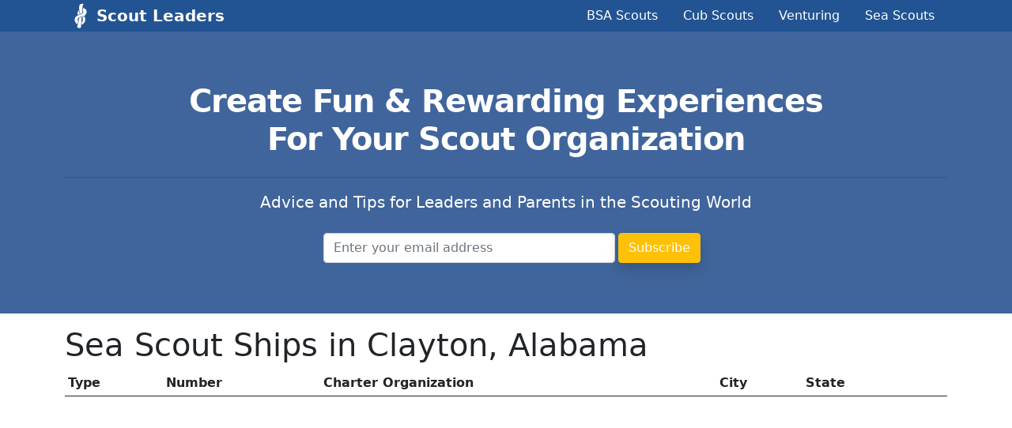

--- FILE ---
content_type: text/html; charset=utf-8
request_url: https://www.scoutleaders.com/ships/clayton-alabama
body_size: 1598
content:
<!DOCTYPE html>
<html lang='en'>
<head>
<meta content='width=device-width, initial-scale=1' name='viewport'>
<meta content='text/html; charset=UTF-8' http-equiv='Content-Type'>
<title>Sea Scout Ships in Clayton, Alabama</title>
<meta name="csrf-param" content="authenticity_token" />
<meta name="csrf-token" content="zG6SUVXKoQa7xKP+rFZmr55vBZYBHATYv9bxa4tK2CfEUtnogmiwcrS1OVPPGWEm6h1Nvgk7MtRggoETTT4z7w==" />

<link rel="shortcut icon" type="image/x-icon" href="/assets/favicon-37d972a6cbbeb917655f48031e6c597777a4a05db5c405f6fd1fa0061efab4a0.ico" />
<link rel="stylesheet" media="all" href="/assets/application-d340dcdef4d7e2e4ff1c4d1457e6ca2e3434b59447475cfd4d0f7226a373eab8.css" data-turbolinks-track="reload" />

<script src="/packs/js/application-7d01462b87b8ea6028c2.js" data-turbolinks-track="reload"></script>
<!-- Global site tag (gtag.js) - Google Analytics -->
<script async src="https://www.googletagmanager.com/gtag/js?id=G-DJEVHS7JJG"></script>
<script>
  window.dataLayer = window.dataLayer || [];
  function gtag(){dataLayer.push(arguments);}
  gtag('js', new Date());

  gtag('config', 'G-DJEVHS7JJG');
</script>
</head>
<body>
<header class='header' style='background-color: #225493;'>
<div class='container'>
<div class='row d-flex justify-content-between align-items-center'>
<div class='col-md-3'>
<img class="float-start nav-logo" src="/assets/noun_Knot_20735-d9a3e5611be8aa69aa7d8cd9d4d2f5fa3f2c9ab87f2fc95ff811f633bfa29623.svg" />
<a class="fw-bold nav-link navbar-brand text-white" href="/">Scout Leaders</a>
</div>
<div class='col-md-8'>
<div class='nav justify-content-end'>
<a class="nav-link text-white" href="/troops">BSA Scouts</a>
<a class="nav-link text-white" href="/packs">Cub Scouts</a>
<a class="nav-link text-white" href="/venturing">Venturing</a>
<a class="nav-link text-white" href="/seascouts">Sea Scouts</a>
</div>
</div>
</div>
</div>
</header>


<section class='py-5 text-center' style='background-color: #40659c;'>
<div class='container py-3'>
<h1 class='text-white mb-4' style='letter-spacing: -1px;'>
<b>
Create Fun & Rewarding Experiences
<br>
For Your Scout Organization
</b>
</h1>
<hr>
<p class='lead text-white mb-4'>
Advice and Tips for Leaders and Parents in the Scouting World
</p>
<form class="row g-1 justify-content-center" action="https://www.scoutleaders.com/new_email_subscriber" accept-charset="UTF-8" method="post"><input type="hidden" name="authenticity_token" value="3G/iNV26cBG7dhnZYEBJHFKo1xy/rxWjCtw565Sxvonu6A08mTb/hMVGZi/R0k/8M+E/ez3kEqEvTzngPIZ41Q==" /><div class='col-md-4'>
<input required="required" placeholder="Enter your email address" class="form-control" type="email" name="subscriber[email]" id="subscriber_email" />
</div>
<div class='col-md-1'>
<input type="submit" name="commit" value="Subscribe" class="btn btn-warning shadow text-white" data-disable-with="Subscribe" />
</div>
</form>
</div>
</section>
<div class='container py-3'>
<h1>
Sea Scout Ships in Clayton, Alabama
</h1>
<table class='table table-striped table-sm mt-2'>
<caption>
<em></em>
</caption>
<thead>
<tr>
<th>Type</th>
<th>Number</th>
<th>Charter Organization</th>
<th>City</th>
<th>State</th>
<th>&nbsp;</th>
</tr>
</thead>
<tbody>
</tbody>
</table>


<!-- %h3 Unit Type Debug -->
<!-- %p= @unit_type.inspect -->
<!--  -->
<!-- %h3 Nearby Debug -->
<!-- %p= @nearby.inspect -->
<!-- %h5 Debug -->
<!-- %p= "@unit_type="Ship"" -->
<!-- %table.table-striped.table-sm.mt-2 -->
<!-- %thead -->
<!-- %tr -->
<!-- %th Thing -->
<!-- %th Unit -->
<!-- %tbody -->
<!-- - @nearby.each do |thing| -->
<!-- - unit = thing&.unit -->
<!-- %tr -->
<!-- %td= thing.inspect -->
<!-- %td= unit.inspect -->
</div>

</body>
</html>
